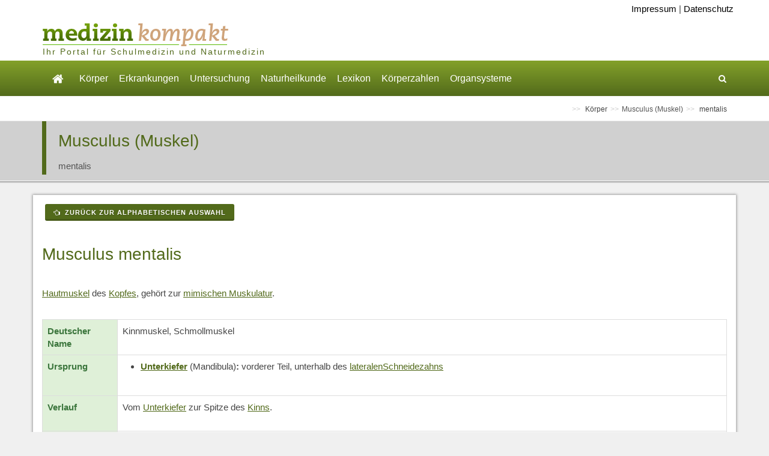

--- FILE ---
content_type: text/html; charset=UTF-8
request_url: https://www.medizin-kompakt.de/mentalis
body_size: 15389
content:
<!DOCTYPE html>
<html dir="ltr" lang="de_DE"><head><!-- Basic --><meta http-equiv="content-type" content="text/html; charset=utf-8" /><!-- MSC Header Data --><title>Musculus mentalis || Med-koM</title><meta http-equiv="X-UA-Compatible" content="IE=edge" /><meta name="author" content="CSE Kraus und Straubinger, Klausenstr. 29, 84489 Burghausen, www.cse-online.de" /><meta name="description" content="Kinnmuskel, Schmollmuskel, Hautmuskel des Kopfes, gehört zur mimischen Muskulatur. " /><meta name="keywords" content="" /><!-- MSC Header Codes --><link rel="stylesheet" type="text/css" href="/content/skins/MedizinwissenKompakt_1/print.css" media="print" /><!-- THEME DATA --><!-- Styles --><!-- Stylesheets ============================================= --><link rel="stylesheet" href="/content/skins/themes/canvas/css/bootstrap.css" type="text/css" /><link rel="stylesheet" href="/content/skins/themes/canvas/style.css" type="text/css" /><link rel="stylesheet" href="/content/skins/themes/canvas/css/dark.css" type="text/css" /><link rel="stylesheet" href="/content/skins/themes/canvas/css/font-icons.css" type="text/css" /><link rel="stylesheet" href="/content/skins/themes/canvas/css/animate.css" type="text/css" /><link rel="stylesheet" href="/content/skins/themes/canvas/css/magnific-popup.css" type="text/css" /><link rel="stylesheet" href="/content/skins/themes/canvas/css/responsive.css" type="text/css" /><meta name="viewport" content="width=device-width, initial-scale=1, maximum-scale=1" /><!-- Custom CSS --><link rel="stylesheet" href="/content/skins/MedizinwissenKompakt_1/custom.css" /><link rel="stylesheet" href="/content/skins/MedizinwissenKompakt_1/custom_responsive.css" /><!--js--><!--[if lt IE 9]><script src="http://css3-mediaqueries-js.googlecode.com/svn/trunk/css3-mediaqueries.js"></script><![endif]--><!-- External JavaScripts ============================================= --><script type="text/javascript" src="/content/skins/themes/canvas/js/jquery.js"></script><script type="text/javascript" src="/content/skins/themes/canvas/js/plugins.js"></script><script type="text/javascript" src="/content/skins/themes/canvas/includes/js/jquery-ui-1.10.4.datepicker.custom.min.js"></script><script type="text/javascript" src="/includes/scripts/jquery/jquery.extend.js"></script><script type="text/javascript" src="/includes/scripts/jquery/jquery.localize.js"></script><script type="text/javascript" src="/includes/scripts/lightbox/js/lightbox.js"></script><script src="/includes/scripts/jquery_sitescripts.js" type="text/javascript"></script><script src="/content/skins/themes/canvas/includes/js/form.js" type="text/javascript"></script><link href="http://fonts.googleapis.com/css?family=Bree+Serif|Fira+Sans:400,500,300italic,300,700,400italic,700italic" rel="stylesheet" type="text/css" /><script type="text/javascript" src="//s.adadapter.netzathleten-media.de/API-1.0/NA-828181-1/naMediaAd.js"></script><script type="text/javascript" src="/content/skins/themes/canvas/includes/js/adconfig.js"></script><script type="text/javascript"> naMediaAd.setValue("homesite", false); var theWidth = window.innerWidth || document.documentElement.clientWidth || document.body && document.body.clientWidth || 0; </script></head><body class="stretched" data-speed-in="800" data-speed-out="500"> <div id="ip_page_wrapper"><div id="ip_content_wrapper"><!-- Document Wrapper============================================= --><div id="wrapper" class="clearfix"><!-- Header============================================= --><header id="header" class="sticky-style-2"><div class="fm_Header"><div><div class="container clearfix"><!-- Logo ============================================= --><div class="msc_meta"><a href="/impressum">Impressum</a> | <a href="/datenschutzerklaerung">Datenschutz</a></div><div id="logo"><a class="standard-logo" href="/" data-dark-logo="/content/images/header/logo-medizin-kompakt.png"><img src="/content/images/header/logo-medizin-kompakt.png" alt="Logo Medizin Kompakt" /></a><a class="retina-logo" href="/" data-dark-logo="/content/images/header/logo-medizin-kompakt-retina.png"><img src="/content/images/header/logo-medizin-kompakt.png" alt="Logo Medizin Kompakt" /></a></div><!-- #logo end --><ul class="header-extras"><li><!-- BK: Auskommentiert bis Werbung eingebaut wird <div style="width: 150px; height: 60px; background: #ebd7bf; padding: 20px;"><p>Werbeblock</p></div> --></li></ul><h5 class="logo-sub">Ihr Portal f&uuml;r Schulmedizin und Naturmedizin</h5><div class="gesuendernet"></div></div></div></div><div id="header-wrap"><!-- Primary Navigation============================================= --><nav id="primary-menu" class="style-2" data-nav_id="" data-allowsubs="1"><div class="container clearfix"><div id="primary-menu-trigger"><i class="icon-reorder"></i></div><ul><!-- START Main Startseite --><li aria-haspopup="true"><a href="/"><i class="i-plain icon-home2"></i></a><!-- START Submenu Startseite --><ul><li><a href="bedienungsanleitung-">Bedienungsanleitung</a></li><li><a href="haftungsausschluss">Haftungsausschluss</a></li><li><a href="verantwortlichkeit">Verantwortlichkeit</a></li></ul><!-- END Submenu Startseite --></li><!-- END Main Startseite --><!-- START Main Körper --><li aria-haspopup="true"><a href="#">Körper</a><!-- START Submenu Körper --><ul><li aria-haspopup="true"><a href="anatomie-">Anatomie</a></li><li aria-haspopup="true"><a href="physiologie">Physiologie</a></li><li aria-haspopup="true"><a href="arteria-arterie-">Arteria (Arterie)</a></li><li aria-haspopup="true"><a href="vena-vene-">Vena (Vene)</a></li><li aria-haspopup="true"><a href="musculus-muskel-">Musculus (Muskel)</a></li><li aria-haspopup="true"><a href="plexus-nervengeflecht-">Plexus (Nervengeflecht)</a></li><li aria-haspopup="true"><a href="nerv-nervus-">Nerv (Nervus)</a></li><li aria-haspopup="true"><a href="ligamentum-band-">Ligamentum (Band)</a></li><li aria-haspopup="true"><a href="atriculatio-gelenk-">Atriculatio (Gelenk)</a></li><li aria-haspopup="true"><a href="ganglion-nervenzellkoerper-">Ganglion (Nervenzellkörper)</a></li><li aria-haspopup="true"><a href="bursa-schleimbeutel-">Bursa (Schleimbeutel)</a></li></ul><!-- END Submenu Körper --></li><!-- END Main Körper --><!-- START Main Erkrankungen --><li aria-haspopup="true"><a href="#">Erkrankungen</a><!-- START Submenu Erkrankungen --><ul><li aria-haspopup="true"><a href="krankheiten">Krankheiten</a></li><li aria-haspopup="true"><a href="symptome-leitbilder-">Symptome (Leitbilder)</a></li><li aria-haspopup="true"><a href="operationen">Operationen</a></li><li aria-haspopup="true"><a href="medikamente">Medikamente</a></li><li aria-haspopup="true"><a href="anaesthesie">Anästhesie</a></li><li aria-haspopup="true"><a href="notfall-und-erste-hilfe">Notfall und Erste Hilfe</a></li></ul><!-- END Submenu Erkrankungen --></li><!-- END Main Erkrankungen --><!-- START Main Untersuchung --><li aria-haspopup="true"><a href="#">Untersuchung</a><!-- START Submenu Untersuchung --><ul><li aria-haspopup="true"><a href="anamnese-diagnose">Anamnese - Diagnose</a></li><li aria-haspopup="true"><a href="laborwerte">Laborwerte</a></li><li aria-haspopup="true"><a href="untersuchungsmethoden">Untersuchungsmethoden</a></li></ul><!-- END Submenu Untersuchung --></li><!-- END Main Untersuchung --><!-- START Main Naturheilkunde --><li aria-haspopup="true"><a href="#">Naturheilkunde</a><!-- START Submenu Naturheilkunde --><ul><li aria-haspopup="true"><a href="naturheilverfahren">Naturheilverfahren</a></li><li aria-haspopup="true"><a href="schuessler-salze">Schüssler Salze</a></li><li aria-haspopup="true"><a href="homoeopathie">Homöopathie</a></li><li aria-haspopup="true"><a href="pflanzenheilkunde-phytotherapie-">Pflanzenheilkunde (Phytotherapie)</a></li><li aria-haspopup="true"><a href="bachblueten">Bachblüten</a></li><li aria-haspopup="true"><a href="irisdiagnostik">Irisdiagnostik</a></li></ul><!-- END Submenu Naturheilkunde --></li><!-- END Main Naturheilkunde --><!-- START Main Lexikon --><li aria-haspopup="true"><a href="#">Lexikon</a><!-- START Submenu Lexikon --><ul><li aria-haspopup="true"><a href="fachbegriffe-medizinisch">Fachbegriffe, medizinisch</a></li><li aria-haspopup="true"><a href="abkuerzungen-medizinisch">Abkürzungen, medizinisch</a></li><li aria-haspopup="true"><a href="organbezogene-begriffe">Organbezogene Begriffe</a></li><li aria-haspopup="true"><a href="lateinische-woerter">Lateinische Wörter</a></li><li aria-haspopup="true"><a href="anatomische-lage-und-richtungsbezeichnungen">Anatomische Lage- und Richtungsbezeichnungen</a></li><li aria-haspopup="true"><a href="krankheitsverlaeufe">Krankheitsverläufe</a></li><li aria-haspopup="true"><a href="begriffe-zur-vererbungslehre">Begriffe zur Vererbungslehre</a></li></ul><!-- END Submenu Lexikon --></li><!-- END Main Lexikon --><!-- START Main Körperzahlen --><li aria-haspopup="true"><a href="koerperzahlen">Körperzahlen</a><!-- START Submenu Körperzahlen --><ul><li aria-haspopup="true"><a href="koerper-in-zahlen">Körper in Zahlen</a></li></ul><!-- END Submenu Körperzahlen --></li><!-- END Main Körperzahlen --><!-- START Main Organsysteme --><li aria-haspopup="true"><a href="organsysteme">Organsysteme</a><!-- START Submenu Organsysteme --><ul><li aria-haspopup="true"><a href="verdauungsapparat">Verdauungsapparat</a></li></ul><!-- END Submenu Organsysteme --></li><!-- END Main Organsysteme --></ul><!-- Top Search ============================================= --><!-- Top Search ============================================= --><div id="top-search"><a href="#" id="top-search-trigger"><i class="icon-search3"></i><i class="icon-line-cross"></i></a><form action="#" method="post"><input type="text" name="search" class="form-control" autocomplete="off" placeholder="Tippen &amp; Eingabetaste drücken..."></form></div><!-- #top-search end --><!-- #top-search end --></div></nav></div><!-- END #header-wrap --></header><!-- END Header --><div class="clear"></div><!-- Breadcrumbs============================================= --><section id="page-title" class="page-title-mini"><div class="container"><ul id="breadcrumb" class="breadcrumb"><li> Körper </li><li><a href="/musculus-muskel-">Musculus (Muskel)</a></li><li> mentalis </li></ul></div></section><!-- END Breadcrumbs --><!-- Slider Section=================================================================== --><!-- END Slider Section --><div class="mscthemetitle"><div class="container"><div class="title-block"><div class="h1"> Musculus (Muskel) </div><span>mentalis</span></div></div></div> <div class="shadow_content"></div><!-- Content============================================= --><section id="content"><div class="content-wrap"><div class="content_inner clearfix"><div class="container clearfix"><div><!-- Ad Float Right --><div class="naAdRight"><div id="naMediaAd_MEDIUM_RECTANGLE" class="text-center ad-vertical"><script type="text/javascript"> if (theWidth >=900) naMediaAd.includeAd("MEDIUM_RECTANGLE"); </script></div></div><!-- / Ad Float Right --><p><a href="musculus-muskel-" class="button button-3d button-mini button-rounded"><i class="icon-hand-left"></i>&nbsp;Zurück zur alphabetischen Auswahl</a></p><!-- Ad --><div id="naMediaAd_CONTENT_ROLLOVER" class="naMediaAd_CONTENT_ROLLOVER"><script type="text/javascript"> if(theWidth >= 900) naMediaAd.includeAd("CONTENT_ROLLOVER"); </script></div><!-- / Ad --><!-- AdTag mobile MID --><div id="naMediaAd_MID"><script type="text/javascript">if(theWidth <= 767) naMediaAd.includeAd("MID");</script></div><!-- AdTag mobile MID Ende --><div><h1>Musculus mentalis</h1>
<p><a href="/hautmuskel">Hautmuskel</a> des <a href="/kopf">Kopfes</a>, geh&ouml;rt zur <a href="/mimische-muskulatur">mimischen Muskulatur</a>.<i> &nbsp;</i></p>
<div class="table-responsive">
<table class="table table-bordered">
<tbody>
<tr>
<td class="success"><strong>Deutscher Name</strong></td>
<td>Kinnmuskel, Schmollmuskel</td>
</tr>
<tr>
<td class="success"><strong>Ursprung</strong></td>
<td>
<ul>
<li><strong><a href="/unterkiefer">Unterkiefer</a>&nbsp;</strong>(Mandibula)<strong>: </strong>vorderer Teil, unterhalb des <a href="/lateral">lateralen</a><a href="/schneidezahn">Schneidezahns</a></li>
</ul>
</td>
</tr>
<tr>
<td class="success"><strong>Verlauf</strong></td>
<td>Vom <a href="/unterkiefer">Unterkiefer</a> zur Spitze des <a href="/kinn">Kinns</a>.<br /><br /></td>
</tr>
<tr>
<td class="success"><strong>Ansatz</strong></td>
<td>
<ul>
<li><strong><a href="/kinn">Kinn</a>:</strong><a href="/haut">Haut</a></li>
</ul>
</td>
</tr>
<tr>
<td class="success"><strong>Innervation</strong></td>
<td>
<ul>
<li><strong><a href="/hirnnerv">Hirnnerv</a>: </strong>VII (<a href="/facialis">Nervus facialis</a>)</li>
</ul>
</td>
</tr>
<tr>
<td class="success"><strong>Funktion</strong></td>
<td>
<ul>
<li><strong><a href="/lippe">Unterlippe</a>:</strong> Schiebung nach vorne</li>
<li><strong><a href="/kinn">Kinn</a>: </strong>runzeln, strafft die <a href="/kinn">Kinnhaut</a></li>
</ul>
</td>
</tr>
<tr>
<td class="success"><strong>Bilder</strong></td>
<td>
<ul>
<li><a href="https://dw9r2us9jo9xp.cloudfront.net/images/anatomy_term/musculus-mentalis/musculus_mentalis_atlas_with_watermark_QzY5f9zrwSbtMWqs5NQUA.png">https://dw9r2us9jo9xp.cloudfront.net/images/anatomy_term/musculus-mentalis/musculus_mentalis_atlas_with_watermark_QzY5f9zrwSbtMWqs5NQUA.png</a></li>
<li><a href="https://dw9r2us9jo9xp.cloudfront.net/images/anatomy_term/musculus-mentalis/musculus_mentalis_atlas_with_watermark_QzY5f9zrwSbtMWqs5NQUA.png">https://dw9r2us9jo9xp.cloudfront.net/images/anatomy_term/musculus-mentalis/musculus_mentalis_atlas_with_watermark_QzY5f9zrwSbtMWqs5NQUA.png</a></li>
</ul>
</td>
</tr>
</tbody>
</table>
</div>
<p>gg</p></div></div><div class="ad-skyscrapper-wrapper"><div id="naMediaAd_WIDE_SKYSCRAPER" class="clearfix"><script type="text/javascript"> if(theWidth >= 900) naMediaAd.includeAd("WIDE_SKYSCRAPER"); </script></div></div><!-- AdTag mobile BOTTOM --><div id="naMediaAd_BOTTOM" class="naMediaAdMobile"><script type="text/javascript">if(theWidth <= 767) naMediaAd.includeAd("BOTTOM");</script></div><!-- AdTag mobile BOTTOM Ende --></div></div></div></section><!-- END #content --><!-- Footer============================================= --><footer id="footer" class="dark"><!-- Copyrights============================================= --><div id="copyrights"><div class="fm_Copyrights"><div><div class="container"><p class="widget widget_links inline clearfix">&copy; Franz Gerrer - Alle Rechte liegen beim Betreiber dieser Webseiten. Medizinische Informationen und Medizinwissen aus Garching an der Alz<br /><span class="label label-success"><strong>Suche Partner f&uuml;r Umwandlung der Seite in WordExpress: gerrerfranz@kabelmail.de</strong></span></p></div></div></div></div><!-- END #copyrights --></footer><!-- END #footer --><!-- Go To Top============================================= --><div id="gotoTop" class="icon-angle-up"></div></div><!-- END Document Wrapper --></div>
	</div> 
<!-- Footer Scripts
============================================= -->

		<script type="text/javascript" src="/content/skins/themes/canvas/js/functions.js"></script>
		<script type="text/javascript" src="/content/skins/themes/canvas/includes/js/theme.js"></script>
	</body>
	</html>


--- FILE ---
content_type: application/x-javascript
request_url: https://www.medizin-kompakt.de/content/skins/themes/canvas/includes/js/theme.js
body_size: 2460
content:
/*
 * msc-theme.js
 * MSC Scripts
 * CSE Kraus & Straubinger, Bernhard Kraus
 * 30.10.2014
 */

var themeObj = "/content/skins/themes/canvas/includes/cfc/theme.cfc";

$(document).ready(function() {
	
	// Click auf Link mit # preventen
	$("#header-wrap nav").click('a[href^=#]', function(e){ e.preventDefault(); })
	
	/* ::: Suche :::  */
	
		var searchFN = function(e) {
			e.preventDefault();
			var phrase = $("input[name=search]").val();
			if ( phrase.length ) {
				var regex = /(<([^>]+)>)|[^a-zA-Z0-9\xE4\xF6\xFC\xC4\xD6\xDC\xDF\s]/ig;
				phrase = encodeURIComponent(phrase.replace(regex, ""));
				var container = $(".content-wrap");
				var startrow = container.find(".search_item").length + 1;
				if ( phrase != $("#searchphrase").html() || e.type == "submit" ) startrow = 1;
				container.prepend('<div class="preloader-wrap preloader-dark"></div>');
				$(".preloader-wrap").css({"width":$(window).width(), "height":$(window).height()}).position({my: "center", at: "center", of: window  });
				var url = themeObj + "?method=searchResults&phrase=" + phrase + "&startrow=" + startrow + "&uuid=" + $.createUUID();
				$.ajax({
					url: url,
					success: function(data) {
						if ( startrow == 1 ) {
							container.html(data);
						} else { // Nachladen
							var theLast = $(".content-wrap div.search_item").last();
							container.append(data);
							$("#search_loadmore").remove();
						}
						$(".preloader-wrap").remove();
						$("html, body").animate({
							scrollTop: startrow == 1 ? $("#searchresults").offset().top-100 : theLast.offset().top-100
						}, 250);
					}
				});
			}
		}
		
		$("#top-search").on("submit", "form", function(e) {
			searchFN(e);
		});
		// Weritere Ergebnisse nachladen
		$(".content-wrap").on("click", "#search_loadmore", function(e) {
			searchFN(e);
		});
	
	/* ::: ENDE Suche :::  */
	
	// Tab on Page Load aktivieren fuer Links von anderen Seiten mit dem Hash des Tabs ...link#tabs-1
	if ( window.location.hash.length ) {
		var elm = $("a[href=" + window.location.hash + "]");
		if ( elm.length ) {
			var nav = elm.closest(".tabs");
			nav.tabs({
				active: elm.parent().index(),
				show: {
					effect: "fade",
					duration: 400
				}
			});
		}
	}
	
	/*
	 * Kalender - Platzhalter
	 */
	
	$(".entry-image .placeholder").closest(".entry-image").css("width", 100); // Meldung ausruecken, wenn kein Bild
	
});
